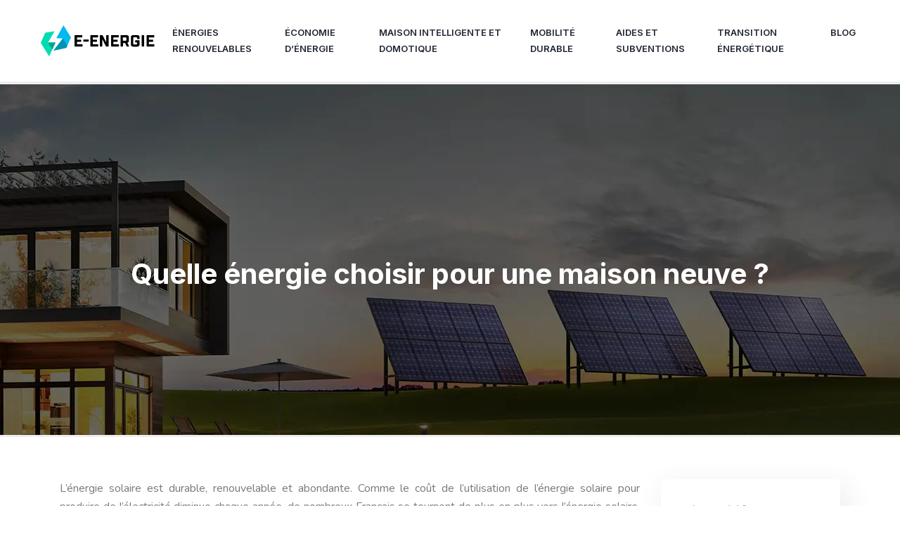

--- FILE ---
content_type: text/html; charset=UTF-8
request_url: https://www.e-energie.fr/quelle-energie-choisir-pour-une-maison-neuve/
body_size: 9769
content:
<!DOCTYPE html>
<html>
<head lang="fr-FR">
<meta charset="UTF-8">
<meta name="viewport" content="width=device-width">
<link rel="shortcut icon" href="https://www.e-energie.fr/wp-content/uploads/2021/12/favicon.svg" /><link val="technum" ver="v 3.18.4" />
<meta name='robots' content='max-image-preview:large' />
<link rel='dns-prefetch' href='//fonts.googleapis.com' />
<link rel='dns-prefetch' href='//stackpath.bootstrapcdn.com' />
<title>Photovoltaïque sur une nouvelle maison - est-ce judicieux ?</title><meta name="description" content="Vous voudrez que votre nouvelle maison soit un investissement à haut rendement qui vous apportera des avantages. C'est là qu'intervient l'énergie solaire."><link rel="alternate" title="oEmbed (JSON)" type="application/json+oembed" href="https://www.e-energie.fr/wp-json/oembed/1.0/embed?url=https%3A%2F%2Fwww.e-energie.fr%2Fquelle-energie-choisir-pour-une-maison-neuve%2F" />
<link rel="alternate" title="oEmbed (XML)" type="text/xml+oembed" href="https://www.e-energie.fr/wp-json/oembed/1.0/embed?url=https%3A%2F%2Fwww.e-energie.fr%2Fquelle-energie-choisir-pour-une-maison-neuve%2F&#038;format=xml" />
<style id='wp-img-auto-sizes-contain-inline-css' type='text/css'>
img:is([sizes=auto i],[sizes^="auto," i]){contain-intrinsic-size:3000px 1500px}
/*# sourceURL=wp-img-auto-sizes-contain-inline-css */
</style>
<style id='wp-block-library-inline-css' type='text/css'>
:root{--wp-block-synced-color:#7a00df;--wp-block-synced-color--rgb:122,0,223;--wp-bound-block-color:var(--wp-block-synced-color);--wp-editor-canvas-background:#ddd;--wp-admin-theme-color:#007cba;--wp-admin-theme-color--rgb:0,124,186;--wp-admin-theme-color-darker-10:#006ba1;--wp-admin-theme-color-darker-10--rgb:0,107,160.5;--wp-admin-theme-color-darker-20:#005a87;--wp-admin-theme-color-darker-20--rgb:0,90,135;--wp-admin-border-width-focus:2px}@media (min-resolution:192dpi){:root{--wp-admin-border-width-focus:1.5px}}.wp-element-button{cursor:pointer}:root .has-very-light-gray-background-color{background-color:#eee}:root .has-very-dark-gray-background-color{background-color:#313131}:root .has-very-light-gray-color{color:#eee}:root .has-very-dark-gray-color{color:#313131}:root .has-vivid-green-cyan-to-vivid-cyan-blue-gradient-background{background:linear-gradient(135deg,#00d084,#0693e3)}:root .has-purple-crush-gradient-background{background:linear-gradient(135deg,#34e2e4,#4721fb 50%,#ab1dfe)}:root .has-hazy-dawn-gradient-background{background:linear-gradient(135deg,#faaca8,#dad0ec)}:root .has-subdued-olive-gradient-background{background:linear-gradient(135deg,#fafae1,#67a671)}:root .has-atomic-cream-gradient-background{background:linear-gradient(135deg,#fdd79a,#004a59)}:root .has-nightshade-gradient-background{background:linear-gradient(135deg,#330968,#31cdcf)}:root .has-midnight-gradient-background{background:linear-gradient(135deg,#020381,#2874fc)}:root{--wp--preset--font-size--normal:16px;--wp--preset--font-size--huge:42px}.has-regular-font-size{font-size:1em}.has-larger-font-size{font-size:2.625em}.has-normal-font-size{font-size:var(--wp--preset--font-size--normal)}.has-huge-font-size{font-size:var(--wp--preset--font-size--huge)}.has-text-align-center{text-align:center}.has-text-align-left{text-align:left}.has-text-align-right{text-align:right}.has-fit-text{white-space:nowrap!important}#end-resizable-editor-section{display:none}.aligncenter{clear:both}.items-justified-left{justify-content:flex-start}.items-justified-center{justify-content:center}.items-justified-right{justify-content:flex-end}.items-justified-space-between{justify-content:space-between}.screen-reader-text{border:0;clip-path:inset(50%);height:1px;margin:-1px;overflow:hidden;padding:0;position:absolute;width:1px;word-wrap:normal!important}.screen-reader-text:focus{background-color:#ddd;clip-path:none;color:#444;display:block;font-size:1em;height:auto;left:5px;line-height:normal;padding:15px 23px 14px;text-decoration:none;top:5px;width:auto;z-index:100000}html :where(.has-border-color){border-style:solid}html :where([style*=border-top-color]){border-top-style:solid}html :where([style*=border-right-color]){border-right-style:solid}html :where([style*=border-bottom-color]){border-bottom-style:solid}html :where([style*=border-left-color]){border-left-style:solid}html :where([style*=border-width]){border-style:solid}html :where([style*=border-top-width]){border-top-style:solid}html :where([style*=border-right-width]){border-right-style:solid}html :where([style*=border-bottom-width]){border-bottom-style:solid}html :where([style*=border-left-width]){border-left-style:solid}html :where(img[class*=wp-image-]){height:auto;max-width:100%}:where(figure){margin:0 0 1em}html :where(.is-position-sticky){--wp-admin--admin-bar--position-offset:var(--wp-admin--admin-bar--height,0px)}@media screen and (max-width:600px){html :where(.is-position-sticky){--wp-admin--admin-bar--position-offset:0px}}

/*# sourceURL=wp-block-library-inline-css */
</style><style id='wp-block-image-inline-css' type='text/css'>
.wp-block-image>a,.wp-block-image>figure>a{display:inline-block}.wp-block-image img{box-sizing:border-box;height:auto;max-width:100%;vertical-align:bottom}@media not (prefers-reduced-motion){.wp-block-image img.hide{visibility:hidden}.wp-block-image img.show{animation:show-content-image .4s}}.wp-block-image[style*=border-radius] img,.wp-block-image[style*=border-radius]>a{border-radius:inherit}.wp-block-image.has-custom-border img{box-sizing:border-box}.wp-block-image.aligncenter{text-align:center}.wp-block-image.alignfull>a,.wp-block-image.alignwide>a{width:100%}.wp-block-image.alignfull img,.wp-block-image.alignwide img{height:auto;width:100%}.wp-block-image .aligncenter,.wp-block-image .alignleft,.wp-block-image .alignright,.wp-block-image.aligncenter,.wp-block-image.alignleft,.wp-block-image.alignright{display:table}.wp-block-image .aligncenter>figcaption,.wp-block-image .alignleft>figcaption,.wp-block-image .alignright>figcaption,.wp-block-image.aligncenter>figcaption,.wp-block-image.alignleft>figcaption,.wp-block-image.alignright>figcaption{caption-side:bottom;display:table-caption}.wp-block-image .alignleft{float:left;margin:.5em 1em .5em 0}.wp-block-image .alignright{float:right;margin:.5em 0 .5em 1em}.wp-block-image .aligncenter{margin-left:auto;margin-right:auto}.wp-block-image :where(figcaption){margin-bottom:1em;margin-top:.5em}.wp-block-image.is-style-circle-mask img{border-radius:9999px}@supports ((-webkit-mask-image:none) or (mask-image:none)) or (-webkit-mask-image:none){.wp-block-image.is-style-circle-mask img{border-radius:0;-webkit-mask-image:url('data:image/svg+xml;utf8,<svg viewBox="0 0 100 100" xmlns="http://www.w3.org/2000/svg"><circle cx="50" cy="50" r="50"/></svg>');mask-image:url('data:image/svg+xml;utf8,<svg viewBox="0 0 100 100" xmlns="http://www.w3.org/2000/svg"><circle cx="50" cy="50" r="50"/></svg>');mask-mode:alpha;-webkit-mask-position:center;mask-position:center;-webkit-mask-repeat:no-repeat;mask-repeat:no-repeat;-webkit-mask-size:contain;mask-size:contain}}:root :where(.wp-block-image.is-style-rounded img,.wp-block-image .is-style-rounded img){border-radius:9999px}.wp-block-image figure{margin:0}.wp-lightbox-container{display:flex;flex-direction:column;position:relative}.wp-lightbox-container img{cursor:zoom-in}.wp-lightbox-container img:hover+button{opacity:1}.wp-lightbox-container button{align-items:center;backdrop-filter:blur(16px) saturate(180%);background-color:#5a5a5a40;border:none;border-radius:4px;cursor:zoom-in;display:flex;height:20px;justify-content:center;opacity:0;padding:0;position:absolute;right:16px;text-align:center;top:16px;width:20px;z-index:100}@media not (prefers-reduced-motion){.wp-lightbox-container button{transition:opacity .2s ease}}.wp-lightbox-container button:focus-visible{outline:3px auto #5a5a5a40;outline:3px auto -webkit-focus-ring-color;outline-offset:3px}.wp-lightbox-container button:hover{cursor:pointer;opacity:1}.wp-lightbox-container button:focus{opacity:1}.wp-lightbox-container button:focus,.wp-lightbox-container button:hover,.wp-lightbox-container button:not(:hover):not(:active):not(.has-background){background-color:#5a5a5a40;border:none}.wp-lightbox-overlay{box-sizing:border-box;cursor:zoom-out;height:100vh;left:0;overflow:hidden;position:fixed;top:0;visibility:hidden;width:100%;z-index:100000}.wp-lightbox-overlay .close-button{align-items:center;cursor:pointer;display:flex;justify-content:center;min-height:40px;min-width:40px;padding:0;position:absolute;right:calc(env(safe-area-inset-right) + 16px);top:calc(env(safe-area-inset-top) + 16px);z-index:5000000}.wp-lightbox-overlay .close-button:focus,.wp-lightbox-overlay .close-button:hover,.wp-lightbox-overlay .close-button:not(:hover):not(:active):not(.has-background){background:none;border:none}.wp-lightbox-overlay .lightbox-image-container{height:var(--wp--lightbox-container-height);left:50%;overflow:hidden;position:absolute;top:50%;transform:translate(-50%,-50%);transform-origin:top left;width:var(--wp--lightbox-container-width);z-index:9999999999}.wp-lightbox-overlay .wp-block-image{align-items:center;box-sizing:border-box;display:flex;height:100%;justify-content:center;margin:0;position:relative;transform-origin:0 0;width:100%;z-index:3000000}.wp-lightbox-overlay .wp-block-image img{height:var(--wp--lightbox-image-height);min-height:var(--wp--lightbox-image-height);min-width:var(--wp--lightbox-image-width);width:var(--wp--lightbox-image-width)}.wp-lightbox-overlay .wp-block-image figcaption{display:none}.wp-lightbox-overlay button{background:none;border:none}.wp-lightbox-overlay .scrim{background-color:#fff;height:100%;opacity:.9;position:absolute;width:100%;z-index:2000000}.wp-lightbox-overlay.active{visibility:visible}@media not (prefers-reduced-motion){.wp-lightbox-overlay.active{animation:turn-on-visibility .25s both}.wp-lightbox-overlay.active img{animation:turn-on-visibility .35s both}.wp-lightbox-overlay.show-closing-animation:not(.active){animation:turn-off-visibility .35s both}.wp-lightbox-overlay.show-closing-animation:not(.active) img{animation:turn-off-visibility .25s both}.wp-lightbox-overlay.zoom.active{animation:none;opacity:1;visibility:visible}.wp-lightbox-overlay.zoom.active .lightbox-image-container{animation:lightbox-zoom-in .4s}.wp-lightbox-overlay.zoom.active .lightbox-image-container img{animation:none}.wp-lightbox-overlay.zoom.active .scrim{animation:turn-on-visibility .4s forwards}.wp-lightbox-overlay.zoom.show-closing-animation:not(.active){animation:none}.wp-lightbox-overlay.zoom.show-closing-animation:not(.active) .lightbox-image-container{animation:lightbox-zoom-out .4s}.wp-lightbox-overlay.zoom.show-closing-animation:not(.active) .lightbox-image-container img{animation:none}.wp-lightbox-overlay.zoom.show-closing-animation:not(.active) .scrim{animation:turn-off-visibility .4s forwards}}@keyframes show-content-image{0%{visibility:hidden}99%{visibility:hidden}to{visibility:visible}}@keyframes turn-on-visibility{0%{opacity:0}to{opacity:1}}@keyframes turn-off-visibility{0%{opacity:1;visibility:visible}99%{opacity:0;visibility:visible}to{opacity:0;visibility:hidden}}@keyframes lightbox-zoom-in{0%{transform:translate(calc((-100vw + var(--wp--lightbox-scrollbar-width))/2 + var(--wp--lightbox-initial-left-position)),calc(-50vh + var(--wp--lightbox-initial-top-position))) scale(var(--wp--lightbox-scale))}to{transform:translate(-50%,-50%) scale(1)}}@keyframes lightbox-zoom-out{0%{transform:translate(-50%,-50%) scale(1);visibility:visible}99%{visibility:visible}to{transform:translate(calc((-100vw + var(--wp--lightbox-scrollbar-width))/2 + var(--wp--lightbox-initial-left-position)),calc(-50vh + var(--wp--lightbox-initial-top-position))) scale(var(--wp--lightbox-scale));visibility:hidden}}
/*# sourceURL=https://www.e-energie.fr/wp-includes/blocks/image/style.min.css */
</style>
<style id='global-styles-inline-css' type='text/css'>
:root{--wp--preset--aspect-ratio--square: 1;--wp--preset--aspect-ratio--4-3: 4/3;--wp--preset--aspect-ratio--3-4: 3/4;--wp--preset--aspect-ratio--3-2: 3/2;--wp--preset--aspect-ratio--2-3: 2/3;--wp--preset--aspect-ratio--16-9: 16/9;--wp--preset--aspect-ratio--9-16: 9/16;--wp--preset--color--black: #000000;--wp--preset--color--cyan-bluish-gray: #abb8c3;--wp--preset--color--white: #ffffff;--wp--preset--color--pale-pink: #f78da7;--wp--preset--color--vivid-red: #cf2e2e;--wp--preset--color--luminous-vivid-orange: #ff6900;--wp--preset--color--luminous-vivid-amber: #fcb900;--wp--preset--color--light-green-cyan: #7bdcb5;--wp--preset--color--vivid-green-cyan: #00d084;--wp--preset--color--pale-cyan-blue: #8ed1fc;--wp--preset--color--vivid-cyan-blue: #0693e3;--wp--preset--color--vivid-purple: #9b51e0;--wp--preset--gradient--vivid-cyan-blue-to-vivid-purple: linear-gradient(135deg,rgb(6,147,227) 0%,rgb(155,81,224) 100%);--wp--preset--gradient--light-green-cyan-to-vivid-green-cyan: linear-gradient(135deg,rgb(122,220,180) 0%,rgb(0,208,130) 100%);--wp--preset--gradient--luminous-vivid-amber-to-luminous-vivid-orange: linear-gradient(135deg,rgb(252,185,0) 0%,rgb(255,105,0) 100%);--wp--preset--gradient--luminous-vivid-orange-to-vivid-red: linear-gradient(135deg,rgb(255,105,0) 0%,rgb(207,46,46) 100%);--wp--preset--gradient--very-light-gray-to-cyan-bluish-gray: linear-gradient(135deg,rgb(238,238,238) 0%,rgb(169,184,195) 100%);--wp--preset--gradient--cool-to-warm-spectrum: linear-gradient(135deg,rgb(74,234,220) 0%,rgb(151,120,209) 20%,rgb(207,42,186) 40%,rgb(238,44,130) 60%,rgb(251,105,98) 80%,rgb(254,248,76) 100%);--wp--preset--gradient--blush-light-purple: linear-gradient(135deg,rgb(255,206,236) 0%,rgb(152,150,240) 100%);--wp--preset--gradient--blush-bordeaux: linear-gradient(135deg,rgb(254,205,165) 0%,rgb(254,45,45) 50%,rgb(107,0,62) 100%);--wp--preset--gradient--luminous-dusk: linear-gradient(135deg,rgb(255,203,112) 0%,rgb(199,81,192) 50%,rgb(65,88,208) 100%);--wp--preset--gradient--pale-ocean: linear-gradient(135deg,rgb(255,245,203) 0%,rgb(182,227,212) 50%,rgb(51,167,181) 100%);--wp--preset--gradient--electric-grass: linear-gradient(135deg,rgb(202,248,128) 0%,rgb(113,206,126) 100%);--wp--preset--gradient--midnight: linear-gradient(135deg,rgb(2,3,129) 0%,rgb(40,116,252) 100%);--wp--preset--font-size--small: 13px;--wp--preset--font-size--medium: 20px;--wp--preset--font-size--large: 36px;--wp--preset--font-size--x-large: 42px;--wp--preset--spacing--20: 0.44rem;--wp--preset--spacing--30: 0.67rem;--wp--preset--spacing--40: 1rem;--wp--preset--spacing--50: 1.5rem;--wp--preset--spacing--60: 2.25rem;--wp--preset--spacing--70: 3.38rem;--wp--preset--spacing--80: 5.06rem;--wp--preset--shadow--natural: 6px 6px 9px rgba(0, 0, 0, 0.2);--wp--preset--shadow--deep: 12px 12px 50px rgba(0, 0, 0, 0.4);--wp--preset--shadow--sharp: 6px 6px 0px rgba(0, 0, 0, 0.2);--wp--preset--shadow--outlined: 6px 6px 0px -3px rgb(255, 255, 255), 6px 6px rgb(0, 0, 0);--wp--preset--shadow--crisp: 6px 6px 0px rgb(0, 0, 0);}:where(.is-layout-flex){gap: 0.5em;}:where(.is-layout-grid){gap: 0.5em;}body .is-layout-flex{display: flex;}.is-layout-flex{flex-wrap: wrap;align-items: center;}.is-layout-flex > :is(*, div){margin: 0;}body .is-layout-grid{display: grid;}.is-layout-grid > :is(*, div){margin: 0;}:where(.wp-block-columns.is-layout-flex){gap: 2em;}:where(.wp-block-columns.is-layout-grid){gap: 2em;}:where(.wp-block-post-template.is-layout-flex){gap: 1.25em;}:where(.wp-block-post-template.is-layout-grid){gap: 1.25em;}.has-black-color{color: var(--wp--preset--color--black) !important;}.has-cyan-bluish-gray-color{color: var(--wp--preset--color--cyan-bluish-gray) !important;}.has-white-color{color: var(--wp--preset--color--white) !important;}.has-pale-pink-color{color: var(--wp--preset--color--pale-pink) !important;}.has-vivid-red-color{color: var(--wp--preset--color--vivid-red) !important;}.has-luminous-vivid-orange-color{color: var(--wp--preset--color--luminous-vivid-orange) !important;}.has-luminous-vivid-amber-color{color: var(--wp--preset--color--luminous-vivid-amber) !important;}.has-light-green-cyan-color{color: var(--wp--preset--color--light-green-cyan) !important;}.has-vivid-green-cyan-color{color: var(--wp--preset--color--vivid-green-cyan) !important;}.has-pale-cyan-blue-color{color: var(--wp--preset--color--pale-cyan-blue) !important;}.has-vivid-cyan-blue-color{color: var(--wp--preset--color--vivid-cyan-blue) !important;}.has-vivid-purple-color{color: var(--wp--preset--color--vivid-purple) !important;}.has-black-background-color{background-color: var(--wp--preset--color--black) !important;}.has-cyan-bluish-gray-background-color{background-color: var(--wp--preset--color--cyan-bluish-gray) !important;}.has-white-background-color{background-color: var(--wp--preset--color--white) !important;}.has-pale-pink-background-color{background-color: var(--wp--preset--color--pale-pink) !important;}.has-vivid-red-background-color{background-color: var(--wp--preset--color--vivid-red) !important;}.has-luminous-vivid-orange-background-color{background-color: var(--wp--preset--color--luminous-vivid-orange) !important;}.has-luminous-vivid-amber-background-color{background-color: var(--wp--preset--color--luminous-vivid-amber) !important;}.has-light-green-cyan-background-color{background-color: var(--wp--preset--color--light-green-cyan) !important;}.has-vivid-green-cyan-background-color{background-color: var(--wp--preset--color--vivid-green-cyan) !important;}.has-pale-cyan-blue-background-color{background-color: var(--wp--preset--color--pale-cyan-blue) !important;}.has-vivid-cyan-blue-background-color{background-color: var(--wp--preset--color--vivid-cyan-blue) !important;}.has-vivid-purple-background-color{background-color: var(--wp--preset--color--vivid-purple) !important;}.has-black-border-color{border-color: var(--wp--preset--color--black) !important;}.has-cyan-bluish-gray-border-color{border-color: var(--wp--preset--color--cyan-bluish-gray) !important;}.has-white-border-color{border-color: var(--wp--preset--color--white) !important;}.has-pale-pink-border-color{border-color: var(--wp--preset--color--pale-pink) !important;}.has-vivid-red-border-color{border-color: var(--wp--preset--color--vivid-red) !important;}.has-luminous-vivid-orange-border-color{border-color: var(--wp--preset--color--luminous-vivid-orange) !important;}.has-luminous-vivid-amber-border-color{border-color: var(--wp--preset--color--luminous-vivid-amber) !important;}.has-light-green-cyan-border-color{border-color: var(--wp--preset--color--light-green-cyan) !important;}.has-vivid-green-cyan-border-color{border-color: var(--wp--preset--color--vivid-green-cyan) !important;}.has-pale-cyan-blue-border-color{border-color: var(--wp--preset--color--pale-cyan-blue) !important;}.has-vivid-cyan-blue-border-color{border-color: var(--wp--preset--color--vivid-cyan-blue) !important;}.has-vivid-purple-border-color{border-color: var(--wp--preset--color--vivid-purple) !important;}.has-vivid-cyan-blue-to-vivid-purple-gradient-background{background: var(--wp--preset--gradient--vivid-cyan-blue-to-vivid-purple) !important;}.has-light-green-cyan-to-vivid-green-cyan-gradient-background{background: var(--wp--preset--gradient--light-green-cyan-to-vivid-green-cyan) !important;}.has-luminous-vivid-amber-to-luminous-vivid-orange-gradient-background{background: var(--wp--preset--gradient--luminous-vivid-amber-to-luminous-vivid-orange) !important;}.has-luminous-vivid-orange-to-vivid-red-gradient-background{background: var(--wp--preset--gradient--luminous-vivid-orange-to-vivid-red) !important;}.has-very-light-gray-to-cyan-bluish-gray-gradient-background{background: var(--wp--preset--gradient--very-light-gray-to-cyan-bluish-gray) !important;}.has-cool-to-warm-spectrum-gradient-background{background: var(--wp--preset--gradient--cool-to-warm-spectrum) !important;}.has-blush-light-purple-gradient-background{background: var(--wp--preset--gradient--blush-light-purple) !important;}.has-blush-bordeaux-gradient-background{background: var(--wp--preset--gradient--blush-bordeaux) !important;}.has-luminous-dusk-gradient-background{background: var(--wp--preset--gradient--luminous-dusk) !important;}.has-pale-ocean-gradient-background{background: var(--wp--preset--gradient--pale-ocean) !important;}.has-electric-grass-gradient-background{background: var(--wp--preset--gradient--electric-grass) !important;}.has-midnight-gradient-background{background: var(--wp--preset--gradient--midnight) !important;}.has-small-font-size{font-size: var(--wp--preset--font-size--small) !important;}.has-medium-font-size{font-size: var(--wp--preset--font-size--medium) !important;}.has-large-font-size{font-size: var(--wp--preset--font-size--large) !important;}.has-x-large-font-size{font-size: var(--wp--preset--font-size--x-large) !important;}
/*# sourceURL=global-styles-inline-css */
</style>

<style id='classic-theme-styles-inline-css' type='text/css'>
/*! This file is auto-generated */
.wp-block-button__link{color:#fff;background-color:#32373c;border-radius:9999px;box-shadow:none;text-decoration:none;padding:calc(.667em + 2px) calc(1.333em + 2px);font-size:1.125em}.wp-block-file__button{background:#32373c;color:#fff;text-decoration:none}
/*# sourceURL=/wp-includes/css/classic-themes.min.css */
</style>
<link rel='stylesheet' id='sow-google-font-inter-css' href='https://fonts.googleapis.com/css?family=Inter%3A600&#038;ver=8d6b78262d23937664ea98f37a4396d0' type='text/css' media='all' />
<link rel='stylesheet' id='sow-headline-default-9a1a401fb751-css' href='https://www.e-energie.fr/wp-content/uploads/siteorigin-widgets/sow-headline-default-9a1a401fb751.css?ver=8d6b78262d23937664ea98f37a4396d0' type='text/css' media='all' />
<link rel='stylesheet' id='sow-headline-default-04407c08f11f-css' href='https://www.e-energie.fr/wp-content/uploads/siteorigin-widgets/sow-headline-default-04407c08f11f.css?ver=8d6b78262d23937664ea98f37a4396d0' type='text/css' media='all' />
<link rel='stylesheet' id='sow-headline-default-f6e56bc6c628-css' href='https://www.e-energie.fr/wp-content/uploads/siteorigin-widgets/sow-headline-default-f6e56bc6c628.css?ver=8d6b78262d23937664ea98f37a4396d0' type='text/css' media='all' />
<link rel='stylesheet' id='sow-headline-default-74c556aab15e-css' href='https://www.e-energie.fr/wp-content/uploads/siteorigin-widgets/sow-headline-default-74c556aab15e.css?ver=8d6b78262d23937664ea98f37a4396d0' type='text/css' media='all' />
<link rel='stylesheet' id='default-css' href='https://www.e-energie.fr/wp-content/themes/factory-templates-3/style.css?ver=8d6b78262d23937664ea98f37a4396d0' type='text/css' media='all' />
<link rel='stylesheet' id='bootstrap4-css' href='https://www.e-energie.fr/wp-content/themes/factory-templates-3/css/bootstrap4/bootstrap.min.css?ver=8d6b78262d23937664ea98f37a4396d0' type='text/css' media='all' />
<link rel='stylesheet' id='font-awesome-css' href='https://stackpath.bootstrapcdn.com/font-awesome/4.7.0/css/font-awesome.min.css?ver=8d6b78262d23937664ea98f37a4396d0' type='text/css' media='all' />
<link rel='stylesheet' id='aos-css' href='https://www.e-energie.fr/wp-content/themes/factory-templates-3/css/aos.css?ver=8d6b78262d23937664ea98f37a4396d0' type='text/css' media='all' />
<link rel='stylesheet' id='global-css' href='https://www.e-energie.fr/wp-content/themes/factory-templates-3/css/global.css?ver=8d6b78262d23937664ea98f37a4396d0' type='text/css' media='all' />
<link rel='stylesheet' id='style-css' href='https://www.e-energie.fr/wp-content/themes/factory-templates-3/css/template.css?ver=8d6b78262d23937664ea98f37a4396d0' type='text/css' media='all' />
<script type="text/javascript" src="https://www.e-energie.fr/wp-content/themes/factory-templates-3/js/jquery.min.js?ver=8d6b78262d23937664ea98f37a4396d0" id="jquery-js"></script>
<link rel="https://api.w.org/" href="https://www.e-energie.fr/wp-json/" /><link rel="alternate" title="JSON" type="application/json" href="https://www.e-energie.fr/wp-json/wp/v2/posts/210" /><link rel="EditURI" type="application/rsd+xml" title="RSD" href="https://www.e-energie.fr/xmlrpc.php?rsd" />
<link rel="canonical" href="https://www.e-energie.fr/quelle-energie-choisir-pour-une-maison-neuve/" />
<link rel='shortlink' href='https://www.e-energie.fr/?p=210' />
<meta name="google-site-verification" content="7DOzzY-tq_GZyurX3T5ARH-ery924GDG4vchf5NnJaU" />
<meta name="google-site-verification" content="PpbU1tTqF-dmwEBYpIA3B5n5ynBqfDGNeStr2LwmlhE" /><style type="text/css">
  
.default_color_background,.menu-bars{background-color : #00bbee }
.default_color_text,a,h1 span,h2 span,h3 span,h4 span,h5 span,h6 span{color :#00bbee }
.navigation li a,.navigation li.disabled,.navigation li.active a,.owl-dots .owl-dot.active span,.owl-dots .owl-dot:hover span{background-color: #00bbee;}
.block-spc{border-color:#00bbee}
.default_color_border{border-color : #00bbee }
.fa-bars,.overlay-nav .close{color: #00bbee;}
nav li a:after{background-color: #00bbee;}
a{color : #00bbee }
a:hover{color : #00dbb0 }
.main-menu,.bottom-menu{background-color:#ffffff;}
.scrolling-down{background-color:#ffffff;}
@media (max-width: 1199px){.main-menu{background-color:#ffffff;}}
.sub-menu,.sliding-menu{background-color:#ffffff;}
.main-menu{box-shadow: none;-moz-box-shadow: none;-webkit-box-shadow: none;}
.main-menu{padding : 0px 0px 0px 0px }
.main-menu.scrolling-down{padding : 0px 0px 0px 0px!important; }
.main-menu.scrolling-down{-webkit-box-shadow: 0 2px 13px 0 rgba(0, 0, 0, .1);-moz-box-shadow: 0 2px 13px 0 rgba(0, 0, 0, .1);box-shadow: 0 2px 13px 0 rgba(0, 0, 0, .1);}   
nav li a{font-size:13px;}
nav li a{line-height:23px;}
nav li a{color:#1f2531!important;}
nav li:hover > a,.current-menu-item > a{color:#00bbee!important;}
.scrolling-down nav li a{color:#1f2531!important;}
.scrolling-down nav li:hover a,.scrolling-down .current-menu-item a{color:#00bbee!important;}
.sub-menu a,.sliding-menu a{color:#1f2531!important;}
.archive h1{color:#ffffff!important;}
.archive h1,.single h1{text-align:center!important;}
.single h1{color:#ffffff!important;}
#logo{padding:20px 10px 20px 10px;}
.scrolling-down .logo-main,.scrolling-down .logo-sticky{height:40px!important;width: auto;}
.archive .readmore{background-color:#00bbee;}
.archive .readmore{color:#1f2531;}
.archive .readmore:hover{background-color:#00dbb0;}
.archive .readmore:hover{color:#1f2531;}
.archive .readmore{padding:5px 15px 5px 15px;}
.home .post-content p a{color:#00bbee}
.home .post-content p a:hover{color:#00dbb0}
.subheader{padding:250px 0px 200px}
footer{padding:200px 0px 0px}
.home footer a{color:#ffffff}
.single h2{font-size:22px!important}    
.single h3{font-size:18px!important}    
.single h4{font-size:15px!important}    
.single h5{font-size:15px!important}    
.single h6{font-size:15px!important}    
@media(max-width: 1024px){.main-menu.scrolling-down{position: fixed !important;}}
.wp-block-image img {   margin-top: -10px;}
.so-widget-sow-headline-default-a1cff1501626-2 .sow-headline-container *:last-child {    margin-bottom: 46px !important;}
.single .post-data ul{padding: 0 0 0 15px;}
.single .blog-post-content{text-align:justify}
.single h2, .single h3, .single h4, .single h5, .single h6 {margin-top:15px;}
.single .blog-post-content img{padding:10px 0 15px;}
.nav-post-cat{padding-top:20px;}
.widget_sidebar {margin-bottom:40px;}</style>
</head>
<body class="wp-singular post-template-default single single-post postid-210 single-format-standard wp-theme-factory-templates-3 catid-1 " style="">	
<div class="normal-menu menu-to-right main-menu fixed-top">	
<div class="container-fluid pl-5 pr-5">

<nav class="navbar navbar-expand-xl pl-0 pr-0">

<a id="logo" href="https://www.e-energie.fr">
<img class="logo-main" src="https://www.e-energie.fr/wp-content/uploads/2021/12/logo.svg" alt="logo">
</a>
	


<button class="navbar-toggler" type="button" data-toggle="collapse" data-target="#navbarsExample06" aria-controls="navbarsExample06" aria-expanded="false" aria-label="Toggle navigation">
<span class="navbar-toggler-icon">
<div class="menu_btn">	
<div class="menu-bars"></div>
<div class="menu-bars"></div>
<div class="menu-bars"></div>
</div>
</span>
</button> 
<div class="collapse navbar-collapse" id="navbarsExample06">
<ul id="main-menu" class="navbar-nav ml-auto"><li id="menu-item-338" class="menu-item menu-item-type-taxonomy menu-item-object-category"><a href="https://www.e-energie.fr/energies-renouvelables/">Énergies renouvelables</a></li>
<li id="menu-item-337" class="menu-item menu-item-type-taxonomy menu-item-object-category"><a href="https://www.e-energie.fr/economie-denergie/">Économie d&rsquo;énergie</a></li>
<li id="menu-item-339" class="menu-item menu-item-type-taxonomy menu-item-object-category"><a href="https://www.e-energie.fr/maison-intelligente-et-domotique/">Maison intelligente et domotique</a></li>
<li id="menu-item-340" class="menu-item menu-item-type-taxonomy menu-item-object-category"><a href="https://www.e-energie.fr/mobilite-durable/">Mobilité durable</a></li>
<li id="menu-item-335" class="menu-item menu-item-type-taxonomy menu-item-object-category"><a href="https://www.e-energie.fr/aides-et-subventions/">Aides et subventions</a></li>
<li id="menu-item-341" class="menu-item menu-item-type-taxonomy menu-item-object-category"><a href="https://www.e-energie.fr/transition-energetique/">Transition énergétique</a></li>
<li id="menu-item-336" class="menu-item menu-item-type-taxonomy menu-item-object-category current-post-ancestor current-menu-parent current-post-parent"><a href="https://www.e-energie.fr/blog/">Blog</a></li>
</ul></div>
</nav>
</div>
</div>
<div class="main">
	<div class="subheader" style="background-position:center;background-image:url(https://www.e-energie.fr/wp-content/uploads/2021/12/categ-e-energie.webp);">
<div id="mask" style=""></div>	<div class="container"><h1 class="title">Quelle énergie choisir pour une maison neuve ?</h1></div>
</div>
<div class="container">
<div class="row">
<div class="post-data col-md-9 col-lg-9 col-xs-12">
<div class="blog-post-content">
<p>L&rsquo;énergie solaire est durable, renouvelable et abondante. Comme le coût de l&rsquo;utilisation de l&rsquo;énergie solaire pour produire de l&rsquo;électricité diminue chaque année, de nombreux Français se tournent de plus en plus vers l&rsquo;énergie solaire. Aujourd&rsquo;hui, on compte plus d&rsquo;un million d&rsquo;installations solaires dans le pays. Vous trouverez ci-dessous quelques-uns des autres avantages du passage à l&rsquo;électricité solaire.</p>
<h2>Des coûts moins élevés !</h2>
<p>Avec <a href="https://www.terredenergies.fr/les-inconvenients-de-l-energie-solaire-ce-qu-il-faut-savoir/" target="_blank">l&rsquo;énergie solaire</a>, la lumière du soleil frappe vos panneaux solaires et est convertie en électricité utilisable pour votre maison. Lorsque vous utilisez des appareils branchés ou que vous faites fonctionner votre chauffage et votre éclairage, vous vous servez d&rsquo;abord de l&rsquo;énergie « gratuite » produite par vos panneaux. Ensuite, si vous avez besoin de plus d&rsquo;énergie, vous pouvez puiser sans problème dans le réseau électrique. Cela signifie d&rsquo;importantes économies d&rsquo;électricité mensuelles, que vous constaterez dès votre emménagement. Les économies exactes que vous réaliserez avec l&rsquo;énergie solaire dépendent des éléments suivants :</p>
<ul>
<li>La consommation d&rsquo;électricité</li>
<li>La taille du système d&rsquo;énergie solaire</li>
<li>L&rsquo;achat ou la location du système</li>
<li>Le nombre d&rsquo;heures d&rsquo;ensoleillement direct par jour</li>
<li>La taille et l&rsquo;angle du toit</li>
<li>Les tarifs locaux de l&rsquo;électricité.</li>
</ul>
<p>Un système électrique solaire est une opportunité pour quiconque cherche à réduire ses factures d&rsquo;électricité mensuelles et à réaliser un investissement à long terme et à faible risque.</p>
<h2>Augmentation de la valeur de la maison !</h2>
<p>En plus d&rsquo;être une excellente option d&rsquo;<a href="https://www.ampoule-basseconsommation.com/" target="_blank">économie d&rsquo;énergie</a>, les panneaux solaires sont très esthétiques ! Les installations de panneaux solaires ajoutent une touche unique et sophistiquée à votre maison, tout comme une cuisine rénovée ou un sous-sol aménagé. L&rsquo;achat d&rsquo;un système d&rsquo;énergie solaire augmentera probablement la valeur de votre maison. Des études montrent que les propriétaires paient une prime pour leur maison. L&rsquo;énergie solaire augmente la valeur d&rsquo;une maison d&rsquo;environ 15 000 euros. Si des facteurs de marché tels que les tarifs d&rsquo;électricité et la taille du système peuvent influer sur la prime, les maisons solaires peuvent se vendre plus cher que les maisons sans système photovoltaïque.</p>
<h2>Vous ne gaspillerez jamais d&rsquo;énergie !</h2>
<p>Comme votre système solaire est connecté au réseau, vous ne perdrez pas l&rsquo;énergie gratuite que vous produisez. L&rsquo;excédent est simplement stocké dans le réseau, que vous pouvez utiliser plus tard ou même revendre à votre fournisseur d&rsquo;électricité local pour obtenir des crédits. En revendant l&rsquo;énergie solaire, avec une installation solaire typique de 3000 kW sur un toit, vous obtiendrez un retour sur investissement d&rsquo;environ 7,1 %. Ce pourcentage est une combinaison des économies mensuelles et du</p>






<div class="row nav-post-cat"><div class="col-6"><a href="https://www.e-energie.fr/maintenance-d-un-poele-a-bois-cuisiniere-multifonction/"><i class="fa fa-arrow-left" aria-hidden="true"></i>Maintenance d&rsquo;un poêle à bois cuisinière multifonction</a></div><div class="col-6"><a href="https://www.e-energie.fr/controlez-vos-appareils-avec-une-telecommande-bluetooth-performante/"><i class="fa fa-arrow-left" aria-hidden="true"></i>Contrôlez vos appareils avec une télécommande bluetooth performante !</a></div></div>
	
</div>


</div>
<div class="col-md-3 col-xs-12 col-lg-3">
<div class="sidebar">
<div class="widget-area">
<div class="widget_sidebar"><div
			
			class="so-widget-sow-headline so-widget-sow-headline-default-9a1a401fb751"
			
		><div class="sow-headline-container ">
							<p class="sow-headline">
						Dispositifs énergétiques						</p>
												<p class="sow-sub-headline">
						Des soutiens aux énergies renouvelables, les dispositifs énergétiques accompagnent la croissance verte à l’échelle nationale et la transition énergétique au sein de chaque foyer. En entreprise, on fait allusion au dispositif Tremplin.						</p>
						</div>
</div></div><div class="widget_sidebar"><div
			
			class="so-widget-sow-headline so-widget-sow-headline-default-9a1a401fb751"
			
		><div class="sow-headline-container ">
							<p class="sow-headline">
						Offres d’énergie						</p>
												<p class="sow-sub-headline">
						La plupart des fournisseurs d’énergie s’engagent à proposer des offres d’énergie abordables et dont les origines proviennent en partie ou totalement de ressources vertes. L’utilisation d’un comparateur d’énergie reste essentielle.						</p>
						</div>
</div></div><div class="widget_sidebar"><div
			
			class="so-widget-sow-headline so-widget-sow-headline-default-9a1a401fb751"
			
		><div class="sow-headline-container ">
							<p class="sow-headline">
						Aides à la rénovation énergétique						</p>
												<p class="sow-sub-headline">
						CITE, Ma Prime Rénov’, écoprêt à taux zéro et différents programmes de l’Anah, les aides à la rénovation énergétique se diversifient pour soutenir les changements en faveur de la transition énergétique à l’échelle nationale.						</p>
						</div>
</div></div>



<style>
	.nav-post-cat .col-6 i{
		display: inline-block;
		position: absolute;
	}
	.nav-post-cat .col-6 a{
		position: relative;
	}
	.nav-post-cat .col-6:nth-child(1) a{
		padding-left: 18px;
		float: left;
	}
	.nav-post-cat .col-6:nth-child(1) i{
		left: 0;
	}
	.nav-post-cat .col-6:nth-child(2) a{
		padding-right: 18px;
		float: right;
	}
	.nav-post-cat .col-6:nth-child(2) i{
		transform: rotate(180deg);
		right: 0;
	}
	.nav-post-cat .col-6:nth-child(2){
		text-align: right;
	}
</style>




</div>
</div>
</div>
<script type="text/javascript">
$(document).ready(function() {
$( ".blog-post-content img" ).on( "click", function() {
var url_img = $(this).attr('src');
$('.img-fullscreen').html("<div><img src='"+url_img+"'></div>");
$('.img-fullscreen').fadeIn();
});
$('.img-fullscreen').on( "click", function() {
$(this).empty();
$('.img-fullscreen').hide();
});
});
</script>
</div>
  


</div>
</div>


<footer  style="background-color:#1F2531">
<div class="container widgets">
<div class="row">
<div class="col-md-3 col-xs-12">
<div class="widget_footer">
<figure class="wp-block-image size-full"><img decoding="async" src="https://www.e-energie.fr/wp-content/uploads/2021/12/logo-white.svg" alt="" class="wp-image-259"/></figure>
</div><div class="widget_footer"><div
			
			class="so-widget-sow-headline so-widget-sow-headline-default-04407c08f11f"
			
		><div class="sow-headline-container ">
							<p class="sow-sub-headline">
						Pour réduire sa consommation d’électricité et le montant de ses factures d’énergie, entreprendre des travaux énergétiques est bien nécessaire.						</p>
						</div>
</div></div></div>
<div class="col-md-3 col-xs-12">
<div class="widget_footer"><div
			
			class="so-widget-sow-headline so-widget-sow-headline-default-f6e56bc6c628"
			
		><div class="sow-headline-container ">
							<p class="sow-headline">
						FORMES D’ÉNERGIE 						</p>
						</div>
</div></div><div class="widget_footer"><ul class="menu-deux">
<li>Énergie solaire</li>
<li>Énergie organique</li>
<li>Énergie éolienne</li>
<li>Énergie géothermique</li>
<li>Énergie nucléaire</li>
</ul></div></div>
<div class="col-md-3 col-xs-12">
<div class="widget_footer"><div
			
			class="so-widget-sow-headline so-widget-sow-headline-default-f6e56bc6c628"
			
		><div class="sow-headline-container ">
							<p class="sow-headline">
						INSTALLATIONS ÉCONOMIQUES						</p>
						</div>
</div></div><div class="widget_footer"><ul class="menu-deux">
<li>Pompe à chaleur</li>
<li>Chauffage au bois</li>
<li>VMC à simple ou double flux</li>
<li>Robinet thermostatique</li>
<li>Thermostat numérique</li>
</ul></div></div>
<div class="col-md-3 col-xs-12">
<div class="widget_footer"><div
			
			class="so-widget-sow-headline so-widget-sow-headline-default-74c556aab15e"
			
		><div class="sow-headline-container ">
							<p class="sow-headline">
						MAISON 100 % AUTONOME						</p>
												<p class="sow-sub-headline">
						En exploitant les sources d’énergie renouvelables, chaque foyer peut devenir 100 % autonome en eau, en chauffage et en électrique.						</p>
						</div>
</div></div></div>
</div>
</div>
<div class='copyright'>
<div class='container'>
<div class='row'><div class='col-12'>
Énergie verte, vers des ressources d’énergie inépuisables !	
</div>
</div>
</div>
</footer>

<script type="speculationrules">
{"prefetch":[{"source":"document","where":{"and":[{"href_matches":"/*"},{"not":{"href_matches":["/wp-*.php","/wp-admin/*","/wp-content/uploads/*","/wp-content/*","/wp-content/plugins/*","/wp-content/themes/factory-templates-3/*","/*\\?(.+)"]}},{"not":{"selector_matches":"a[rel~=\"nofollow\"]"}},{"not":{"selector_matches":".no-prefetch, .no-prefetch a"}}]},"eagerness":"conservative"}]}
</script>
<p class="text-center" style="margin-bottom: 0px"><a href="/plan-du-site/">Plan du site</a></p><script type="text/javascript" src="https://www.e-energie.fr/wp-content/themes/factory-templates-3/js/bootstrap.min.js" id="bootstrap4-js"></script>
<script type="text/javascript" src="https://www.e-energie.fr/wp-content/themes/factory-templates-3/js/aos.js" id="aos-js"></script>
<script type="text/javascript" src="https://www.e-energie.fr/wp-content/themes/factory-templates-3/js/rellax.min.js" id="rellax-js"></script>
<script type="text/javascript" src="https://www.e-energie.fr/wp-content/themes/factory-templates-3/js/default_script.js" id="default_script-js"></script>



<script type="text/javascript">
jQuery('.remove-margin-bottom').parent(".so-panel").css("margin-bottom","0px");

let calcScrollValue = () => {
  let scrollProgress = document.getElementById("progress");
  let progressValue = document.getElementById("back_to_top");
  let pos = document.documentElement.scrollTop;
  let calcHeight = document.documentElement.scrollHeight - document.documentElement.clientHeight;
  let scrollValue = Math.round((pos * 100) / calcHeight);
  if (pos > 500) {
    progressValue.style.display = "grid";
  } else {
    progressValue.style.display = "none";
  }
  scrollProgress.addEventListener("click", () => {
    document.documentElement.scrollTop = 0;
  });
  scrollProgress.style.background = `conic-gradient( ${scrollValue}%, #fff ${scrollValue}%)`;
};
window.onscroll = calcScrollValue;
window.onload = calcScrollValue;



</script>
<script type="text/javascript">
var nav = jQuery('.main-menu:not(.creative-menu-open)');
var menu_height = jQuery(".main-menu").height();  
jQuery(window).scroll(function () { 
if (jQuery(this).scrollTop() > 125) { 
nav.addClass("fixed-menu");
jQuery(".main-menu").addClass("scrolling-down");
jQuery("#before-menu").css("height",menu_height);
setTimeout(function(){ jQuery('.fixed-menu').css("top", "0"); },600)
} else {
jQuery(".main-menu").removeClass("scrolling-down");
nav.removeClass("fixed-menu");
jQuery("#before-menu").css("height","0px");
jQuery('.fixed-menu').css("top", "-200px");
nav.attr('style', '');
}
});
</script>

<script type="text/javascript">
AOS.init({
  once: true,
});
</script>

<div class="img-fullscreen"></div>

 

</body>
</html>   

--- FILE ---
content_type: text/css
request_url: https://www.e-energie.fr/wp-content/uploads/siteorigin-widgets/sow-headline-default-9a1a401fb751.css?ver=8d6b78262d23937664ea98f37a4396d0
body_size: 197
content:
.so-widget-sow-headline-default-9a1a401fb751 .sow-headline-container p.sow-headline {
  font-family: Inter;
  font-weight: 600;
  
  text-align: left;
  color: #212121;
  line-height: 30px;
  font-size: 20px;
  
  
}
@media (max-width: 780px) {
  .so-widget-sow-headline-default-9a1a401fb751 .sow-headline-container p.sow-headline {
    text-align: left;
  }
}
.so-widget-sow-headline-default-9a1a401fb751 .sow-headline-container p.sow-headline a {
  color: #212121;
}
.so-widget-sow-headline-default-9a1a401fb751 .sow-headline-container p.sow-sub-headline {
  
  text-align: justify;
  color: #aaaaaa;
  line-height: 26px;
  font-size: 16px;
  
  
}
@media (max-width: 780px) {
  .so-widget-sow-headline-default-9a1a401fb751 .sow-headline-container p.sow-sub-headline {
    text-align: left;
  }
}
.so-widget-sow-headline-default-9a1a401fb751 .sow-headline-container p.sow-sub-headline a {
  color: #aaaaaa;
}
.so-widget-sow-headline-default-9a1a401fb751 .sow-headline-container .decoration {
  line-height: 0em;
  text-align: center;
  margin-top: 20px;
  margin-bottom: 20px;
}
@media (max-width: 780px) {
  .so-widget-sow-headline-default-9a1a401fb751 .sow-headline-container .decoration {
    text-align: center;
  }
}
.so-widget-sow-headline-default-9a1a401fb751 .sow-headline-container .decoration .decoration-inside {
  height: 1px;
  display: inline-block;
  border-top: 1px none #eeeeee;
  width: 100%;
  max-width: 80%;
}
.so-widget-sow-headline-default-9a1a401fb751 .sow-headline-container *:first-child {
  margin-top: 0 !important;
}
.so-widget-sow-headline-default-9a1a401fb751 .sow-headline-container *:last-child {
  margin-bottom: 0 !important;
}

--- FILE ---
content_type: text/css
request_url: https://www.e-energie.fr/wp-content/uploads/siteorigin-widgets/sow-headline-default-04407c08f11f.css?ver=8d6b78262d23937664ea98f37a4396d0
body_size: 176
content:
.so-widget-sow-headline-default-04407c08f11f .sow-headline-container p.sow-headline {
  
  text-align: left;
  
  line-height: 1.4em;
  
  
  
}
@media (max-width: 780px) {
  .so-widget-sow-headline-default-04407c08f11f .sow-headline-container p.sow-headline {
    text-align: left;
  }
}
.so-widget-sow-headline-default-04407c08f11f .sow-headline-container p.sow-sub-headline {
  
  text-align: justify;
  color: #aeb3bd;
  line-height: 26px;
  font-size: 16px;
  
  
}
@media (max-width: 780px) {
  .so-widget-sow-headline-default-04407c08f11f .sow-headline-container p.sow-sub-headline {
    text-align: left;
  }
}
.so-widget-sow-headline-default-04407c08f11f .sow-headline-container p.sow-sub-headline a {
  color: #aeb3bd;
}
.so-widget-sow-headline-default-04407c08f11f .sow-headline-container .decoration {
  line-height: 0em;
  text-align: center;
  margin-top: 20px;
  margin-bottom: 20px;
}
@media (max-width: 780px) {
  .so-widget-sow-headline-default-04407c08f11f .sow-headline-container .decoration {
    text-align: center;
  }
}
.so-widget-sow-headline-default-04407c08f11f .sow-headline-container .decoration .decoration-inside {
  height: 1px;
  display: inline-block;
  border-top: 1px none #eeeeee;
  width: 100%;
  max-width: 80%;
}
.so-widget-sow-headline-default-04407c08f11f .sow-headline-container *:first-child {
  margin-top: 0 !important;
}
.so-widget-sow-headline-default-04407c08f11f .sow-headline-container *:last-child {
  margin-bottom: 0 !important;
}

--- FILE ---
content_type: text/css
request_url: https://www.e-energie.fr/wp-content/uploads/siteorigin-widgets/sow-headline-default-f6e56bc6c628.css?ver=8d6b78262d23937664ea98f37a4396d0
body_size: 183
content:
.so-widget-sow-headline-default-f6e56bc6c628 .sow-headline-container p.sow-headline {
  font-family: Inter;
  font-weight: 600;
  
  text-align: left;
  color: #ffffff;
  line-height: 26px;
  font-size: 16px;
  
  
}
@media (max-width: 780px) {
  .so-widget-sow-headline-default-f6e56bc6c628 .sow-headline-container p.sow-headline {
    text-align: left;
  }
}
.so-widget-sow-headline-default-f6e56bc6c628 .sow-headline-container p.sow-headline a {
  color: #ffffff;
}
.so-widget-sow-headline-default-f6e56bc6c628 .sow-headline-container p.sow-sub-headline {
  
  text-align: left;
  
  line-height: 1.4em;
  
  
  
}
@media (max-width: 780px) {
  .so-widget-sow-headline-default-f6e56bc6c628 .sow-headline-container p.sow-sub-headline {
    text-align: left;
  }
}
.so-widget-sow-headline-default-f6e56bc6c628 .sow-headline-container .decoration {
  line-height: 0em;
  text-align: center;
  margin-top: 20px;
  margin-bottom: 20px;
}
@media (max-width: 780px) {
  .so-widget-sow-headline-default-f6e56bc6c628 .sow-headline-container .decoration {
    text-align: center;
  }
}
.so-widget-sow-headline-default-f6e56bc6c628 .sow-headline-container .decoration .decoration-inside {
  height: 1px;
  display: inline-block;
  border-top: 1px none #eeeeee;
  width: 100%;
  max-width: 80%;
}
.so-widget-sow-headline-default-f6e56bc6c628 .sow-headline-container *:first-child {
  margin-top: 0 !important;
}
.so-widget-sow-headline-default-f6e56bc6c628 .sow-headline-container *:last-child {
  margin-bottom: 0 !important;
}

--- FILE ---
content_type: text/css
request_url: https://www.e-energie.fr/wp-content/uploads/siteorigin-widgets/sow-headline-default-74c556aab15e.css?ver=8d6b78262d23937664ea98f37a4396d0
body_size: 197
content:
.so-widget-sow-headline-default-74c556aab15e .sow-headline-container p.sow-headline {
  font-family: Inter;
  font-weight: 600;
  
  text-align: left;
  color: #ffffff;
  line-height: 26px;
  font-size: 16px;
  
  
}
@media (max-width: 780px) {
  .so-widget-sow-headline-default-74c556aab15e .sow-headline-container p.sow-headline {
    text-align: left;
  }
}
.so-widget-sow-headline-default-74c556aab15e .sow-headline-container p.sow-headline a {
  color: #ffffff;
}
.so-widget-sow-headline-default-74c556aab15e .sow-headline-container p.sow-sub-headline {
  
  text-align: justify;
  color: #aeb3bd;
  line-height: 26px;
  font-size: 16px;
  
  
}
@media (max-width: 780px) {
  .so-widget-sow-headline-default-74c556aab15e .sow-headline-container p.sow-sub-headline {
    text-align: left;
  }
}
.so-widget-sow-headline-default-74c556aab15e .sow-headline-container p.sow-sub-headline a {
  color: #aeb3bd;
}
.so-widget-sow-headline-default-74c556aab15e .sow-headline-container .decoration {
  line-height: 0em;
  text-align: center;
  margin-top: 20px;
  margin-bottom: 20px;
}
@media (max-width: 780px) {
  .so-widget-sow-headline-default-74c556aab15e .sow-headline-container .decoration {
    text-align: center;
  }
}
.so-widget-sow-headline-default-74c556aab15e .sow-headline-container .decoration .decoration-inside {
  height: 1px;
  display: inline-block;
  border-top: 1px none #eeeeee;
  width: 100%;
  max-width: 80%;
}
.so-widget-sow-headline-default-74c556aab15e .sow-headline-container *:first-child {
  margin-top: 0 !important;
}
.so-widget-sow-headline-default-74c556aab15e .sow-headline-container *:last-child {
  margin-bottom: 0 !important;
}

--- FILE ---
content_type: text/css
request_url: https://www.e-energie.fr/wp-content/themes/factory-templates-3/css/template.css?ver=8d6b78262d23937664ea98f37a4396d0
body_size: 873
content:
@import url(https://fonts.googleapis.com/css2?family=Inter:wght@600;700&display=swap);@import url(https://fonts.googleapis.com/css2?family=Nunito&display=swap);body{font-family:Nunito,sans-serif;font-size:16px;line-height:26px;color:#7a7a7a;font-weight:400}h1,h2,h3{font-weight:700;font-family:Inter,sans-serif}.sow-accordion-panel-open .sow-accordion-panel-header{background-color:#0be!important}.sow-accordion-panel-header{border-radius:3px}.underlined{position:relative;display:inline-block;color:#1f2531!important}.underlined:before{content:'';position:absolute;display:block;left:-.025em;right:-.1em;height:.225em;bottom:.125em;z-index:-1;background-color:#00dbb0}.block-hover-first:hover{box-shadow:0 18px 43px rgb(0 0 0 / 5%);top:-10px!important}nav li a{font-family:Inter,sans-serif;font-weight:600;white-space:normal!important;text-transform:uppercase}.sub-menu>li{padding:20px 15px!important;border-bottom:1px solid rgba(0,0,0,.1)}.main-menu ul li{padding:35px 15px 35px 15px}#main-menu{margin-left:auto!important;margin-right:auto!important}.main-menu ul li .sub-menu{margin-top:35px;min-width:230px}.menu-item-has-children:after{top:30px;color:#0be}.navbar{padding:0!important}.scrolling-down nav .sub-menu li a{color:#1f2531!important}.scrolling-down nav .sub-menu li:hover a,.sub-menu li:hover a{color:#0be!important}footer .copyright{border-top:1px solid rgba(255,255,255,.102)!important;color:#aeb3bd;text-align:center;position:relative;margin-top:30px;padding:30px 0}footer .sow-headline{text-transform:uppercase}footer .menu-deux li{color:#aeb3bd;font-size:16px;line-height:26px;font-weight:400!important;font-family:Nunito,sans-serif!important;padding:5px 0}footer .menu-deux li:before{content:"\f105";font-family:FontAwesome;font-size:17px;padding-right:10px}footer .menu-deux li:hover{color:#fff}footer .menu,footer .menu-deux{list-style:none;margin-left:-40px;padding-top:10px}.widget_sidebar{padding:30px;box-shadow:7px 10px 40px rgb(13 52 79 / 10%);border-radius:5px}.subheader{background-size:auto!important;background-position:right center!important}@media (max-width:1600px){.home h1{line-height:55px!important;font-size:45px!important}.home h2{line-height:45px!important;font-size:35px!important}}@media (max-width:1024px){.home h1{line-height:50px!important;font-size:40px!important}.home h2{line-height:40px!important;font-size:30px!important}.home h3{line-height:28px!important;font-size:18px!important}.main-menu ul li{padding:20px 15px 10px 15px}.main-menu ul li .sub-menu{margin-top:10px;min-width:100%;background-color:#eef1f6;box-shadow:0 2px 13px 0 rgb(0 0 0 / 2%);position:relative}.subheader{padding:70px 0!important}.menu-item-has-children:after{top:25px!important}.transparent-text p{line-height:70px!important;font-size:70px!important}.image-banner img{width:75%!important}}@media (max-width:960px){.home h1{line-height:45px!important;font-size:35px!important}.home h2{line-height:35px!important;font-size:25px!important}.home h3{line-height:30px!important;font-size:20px!important}footer .menu,footer .menu-deux{margin-left:0!important}footer{padding:50px 0 0!important}.transparent-text p{line-height:60px!important;font-size:60px!important}}@media (max-width:375px){.main-menu .container-fluid{padding-left:15px!important;padding-right:15px!important}.spacial-title{line-height:60px!important;font-size:50px!important}.transparent-text p{line-height:50px!important;font-size:50px!important}}

--- FILE ---
content_type: image/svg+xml
request_url: https://www.e-energie.fr/wp-content/uploads/2021/12/logo-white.svg
body_size: 791
content:
<?xml version="1.0" encoding="utf-8"?>
<!-- Generator: Adobe Illustrator 24.1.0, SVG Export Plug-In . SVG Version: 6.00 Build 0)  -->
<svg version="1.1" id="Layer_1" xmlns="http://www.w3.org/2000/svg" xmlns:xlink="http://www.w3.org/1999/xlink" x="0px" y="0px"
	 width="162.3px" height="43.8px" viewBox="0 0 162.3 43.8" style="enable-background:new 0 0 162.3 43.8;" xml:space="preserve">
<style type="text/css">
	.st0{fill-rule:evenodd;clip-rule:evenodd;fill:#00DBB0;}
	.st1{fill-rule:evenodd;clip-rule:evenodd;fill:#00BBEE;}
	.st2{fill-rule:evenodd;clip-rule:evenodd;fill:#00A585;}
	.st3{fill-rule:evenodd;clip-rule:evenodd;fill:#0093B5;}
	.st4{fill:#FFFFFF;}
</style>
<g>
	<polygon class="st0" points="19.6,8.3 6.4,10.3 0,24.7 11.9,43.8 21.1,24.2 10.3,24.2 	"/>
	<polygon class="st1" points="18.2,35.6 36.6,31.8 43.1,17.2 32.4,0 22.2,18 31.5,18.5 	"/>
	<polygon class="st2" points="18.8,24.2 10.5,24.2 16.3,34.3 20.1,26.3 21.1,24.2 	"/>
	<polygon class="st3" points="22.3,30.3 18.2,35.6 24.6,34.3 36.6,31.8 37.8,29.3 31.5,18.5 	"/>
</g>
<g>
	<path class="st4" d="M51.7,26.8h7.3c0.3,0,0.6,0.2,0.6,0.6v1.9c0,0.3-0.2,0.6-0.6,0.6H48.8c-0.3,0-0.6-0.2-0.6-0.6V14.5
		c0-0.3,0.2-0.6,0.6-0.6h9.9c0.3,0,0.6,0.2,0.6,0.6v1.9c0,0.3-0.2,0.6-0.6,0.6h-7.1v3.2H57c0.3,0,0.6,0.2,0.6,0.6v1.9
		c0,0.3-0.2,0.6-0.6,0.6h-5.4V26.8z"/>
	<path class="st4" d="M61.2,23c-0.3,0-0.6-0.2-0.6-0.6v-1.7c0-0.3,0.2-0.6,0.6-0.6h6.7c0.3,0,0.6,0.2,0.6,0.6v1.7
		c0,0.3-0.2,0.6-0.6,0.6H61.2z"/>
	<path class="st4" d="M74.2,26.8h7.3c0.3,0,0.6,0.2,0.6,0.6v1.9c0,0.3-0.2,0.6-0.6,0.6H71.4c-0.3,0-0.6-0.2-0.6-0.6V14.5
		c0-0.3,0.2-0.6,0.6-0.6h9.9c0.3,0,0.6,0.2,0.6,0.6v1.9c0,0.3-0.2,0.6-0.6,0.6h-7.1v3.2h5.4c0.3,0,0.6,0.2,0.6,0.6v1.9
		c0,0.3-0.2,0.6-0.6,0.6h-5.4V26.8z"/>
	<path class="st4" d="M93.4,23.8v-9.3c0-0.3,0.2-0.6,0.6-0.6h2.3c0.3,0,0.6,0.2,0.6,0.6v14.8c0,0.3-0.2,0.6-0.6,0.6h-2.8
		c-0.5,0-0.6-0.2-0.8-0.6L88,20h-0.2v9.3c0,0.3-0.2,0.6-0.6,0.6h-2.3c-0.3,0-0.6-0.2-0.6-0.6V14.5c0-0.3,0.2-0.6,0.6-0.6h2.8
		c0.5,0,0.6,0.2,0.8,0.6l4.7,9.3H93.4z"/>
	<path class="st4" d="M103.7,26.8h7.3c0.3,0,0.6,0.2,0.6,0.6v1.9c0,0.3-0.2,0.6-0.6,0.6h-10.1c-0.3,0-0.6-0.2-0.6-0.6V14.5
		c0-0.3,0.2-0.6,0.6-0.6h9.9c0.3,0,0.6,0.2,0.6,0.6v1.9c0,0.3-0.2,0.6-0.6,0.6h-7.1v3.2h5.4c0.3,0,0.6,0.2,0.6,0.6v1.9
		c0,0.3-0.2,0.6-0.6,0.6h-5.4V26.8z"/>
	<path class="st4" d="M123.6,24.6l2.3,4.7c0.2,0.3-0.1,0.6-0.3,0.6h-2.5c-0.5,0-0.7-0.2-0.8-0.6l-2-4.4h-3v4.4
		c0,0.3-0.2,0.6-0.6,0.6h-2.3c-0.3,0-0.6-0.2-0.6-0.6V14.5c0-0.3,0.2-0.6,0.6-0.6h7.9c2.4,0,3.5,1.1,3.5,3.5v3.9
		C125.8,24.4,123.6,24.6,123.6,24.6z M117.2,17v4.8h4c0.7,0,1.1-0.5,1.1-1.1v-2.5c0-0.7-0.5-1.1-1.1-1.1H117.2z"/>
	<path class="st4" d="M141,26.6c0,2.4-1.1,3.5-3.5,3.5h-5.4c-2.4,0-3.5-1.1-3.5-3.5v-9.3c0-2.4,1.1-3.5,3.5-3.5h5.4
		c2.4,0,3.5,1.1,3.5,3.5v1.5c0,0.3-0.2,0.6-0.6,0.6h-2.3c-0.3,0-0.6-0.2-0.6-0.6v-0.8c0-0.7-0.5-1.1-1.1-1.1h-3.3
		c-0.7,0-1.1,0.5-1.1,1.1v8c0,0.7,0.5,1.1,1.1,1.1h3.3c0.7,0,1.1-0.5,1.1-1.1v-1.8h-2.2c-0.3,0-0.6-0.2-0.6-0.6v-1.9
		c0-0.3,0.2-0.6,0.6-0.6h5c0.3,0,0.6,0.2,0.6,0.6V26.6z"/>
	<path class="st4" d="M147.6,29.3c0,0.3-0.2,0.6-0.6,0.6h-2.3c-0.3,0-0.6-0.2-0.6-0.6V14.5c0-0.3,0.2-0.6,0.6-0.6h2.3
		c0.3,0,0.6,0.2,0.6,0.6V29.3z"/>
	<path class="st4" d="M154.4,26.8h7.3c0.3,0,0.6,0.2,0.6,0.6v1.9c0,0.3-0.2,0.6-0.6,0.6h-10.1c-0.3,0-0.6-0.2-0.6-0.6V14.5
		c0-0.3,0.2-0.6,0.6-0.6h9.9c0.3,0,0.6,0.2,0.6,0.6v1.9c0,0.3-0.2,0.6-0.6,0.6h-7.1v3.2h5.4c0.3,0,0.6,0.2,0.6,0.6v1.9
		c0,0.3-0.2,0.6-0.6,0.6h-5.4V26.8z"/>
</g>
</svg>


--- FILE ---
content_type: image/svg+xml
request_url: https://www.e-energie.fr/wp-content/uploads/2021/12/logo.svg
body_size: 798
content:
<?xml version="1.0" encoding="utf-8"?>
<!-- Generator: Adobe Illustrator 24.1.0, SVG Export Plug-In . SVG Version: 6.00 Build 0)  -->
<svg version="1.1" id="Layer_1" xmlns="http://www.w3.org/2000/svg" xmlns:xlink="http://www.w3.org/1999/xlink" x="0px" y="0px"
	 width="162.3px" height="43.8px" viewBox="0 0 162.3 43.8" style="enable-background:new 0 0 162.3 43.8;" xml:space="preserve">
<style type="text/css">
	.st0{fill-rule:evenodd;clip-rule:evenodd;fill:#00DBB0;}
	.st1{fill-rule:evenodd;clip-rule:evenodd;fill:#00BBEE;}
	.st2{fill-rule:evenodd;clip-rule:evenodd;fill:#00A585;}
	.st3{fill-rule:evenodd;clip-rule:evenodd;fill:#0093B5;}
</style>
<g>
	<polygon class="st0" points="19.6,8.3 6.4,10.3 0,24.7 11.9,43.8 21.1,24.2 10.3,24.2 	"/>
	<polygon class="st1" points="18.2,35.6 36.6,31.8 43.1,17.2 32.4,0 22.2,18 31.5,18.5 	"/>
	<polygon class="st2" points="18.8,24.2 10.5,24.2 16.3,34.3 20.1,26.3 21.1,24.2 	"/>
	<polygon class="st3" points="22.3,30.3 18.2,35.6 24.6,34.3 36.6,31.8 37.8,29.3 31.5,18.5 	"/>
</g>
<g>
	<path d="M51.7,26.8h7.3c0.3,0,0.6,0.2,0.6,0.6v1.9c0,0.3-0.2,0.6-0.6,0.6H48.8c-0.3,0-0.6-0.2-0.6-0.6V14.5c0-0.3,0.2-0.6,0.6-0.6
		h9.9c0.3,0,0.6,0.2,0.6,0.6v1.9c0,0.3-0.2,0.6-0.6,0.6h-7.1v3.2H57c0.3,0,0.6,0.2,0.6,0.6v1.9c0,0.3-0.2,0.6-0.6,0.6h-5.4V26.8z"/>
	<path d="M61.2,23c-0.3,0-0.6-0.2-0.6-0.6v-1.7c0-0.3,0.2-0.6,0.6-0.6h6.7c0.3,0,0.6,0.2,0.6,0.6v1.7c0,0.3-0.2,0.6-0.6,0.6H61.2z"
		/>
	<path d="M74.2,26.8h7.3c0.3,0,0.6,0.2,0.6,0.6v1.9c0,0.3-0.2,0.6-0.6,0.6H71.4c-0.3,0-0.6-0.2-0.6-0.6V14.5c0-0.3,0.2-0.6,0.6-0.6
		h9.9c0.3,0,0.6,0.2,0.6,0.6v1.9c0,0.3-0.2,0.6-0.6,0.6h-7.1v3.2h5.4c0.3,0,0.6,0.2,0.6,0.6v1.9c0,0.3-0.2,0.6-0.6,0.6h-5.4V26.8z"
		/>
	<path d="M93.4,23.8v-9.3c0-0.3,0.2-0.6,0.6-0.6h2.3c0.3,0,0.6,0.2,0.6,0.6v14.8c0,0.3-0.2,0.6-0.6,0.6h-2.8c-0.5,0-0.6-0.2-0.8-0.6
		L88,20h-0.2v9.3c0,0.3-0.2,0.6-0.6,0.6h-2.3c-0.3,0-0.6-0.2-0.6-0.6V14.5c0-0.3,0.2-0.6,0.6-0.6h2.8c0.5,0,0.6,0.2,0.8,0.6l4.7,9.3
		H93.4z"/>
	<path d="M103.7,26.8h7.3c0.3,0,0.6,0.2,0.6,0.6v1.9c0,0.3-0.2,0.6-0.6,0.6h-10.1c-0.3,0-0.6-0.2-0.6-0.6V14.5
		c0-0.3,0.2-0.6,0.6-0.6h9.9c0.3,0,0.6,0.2,0.6,0.6v1.9c0,0.3-0.2,0.6-0.6,0.6h-7.1v3.2h5.4c0.3,0,0.6,0.2,0.6,0.6v1.9
		c0,0.3-0.2,0.6-0.6,0.6h-5.4V26.8z"/>
	<path d="M123.6,24.6l2.3,4.7c0.2,0.3-0.1,0.6-0.3,0.6h-2.5c-0.5,0-0.7-0.2-0.8-0.6l-2-4.4h-3v4.4c0,0.3-0.2,0.6-0.6,0.6h-2.3
		c-0.3,0-0.6-0.2-0.6-0.6V14.5c0-0.3,0.2-0.6,0.6-0.6h7.9c2.4,0,3.5,1.1,3.5,3.5v3.9C125.8,24.4,123.6,24.6,123.6,24.6z M117.2,17
		v4.8h4c0.7,0,1.1-0.5,1.1-1.1v-2.5c0-0.7-0.5-1.1-1.1-1.1H117.2z"/>
	<path d="M141,26.6c0,2.4-1.1,3.5-3.5,3.5h-5.4c-2.4,0-3.5-1.1-3.5-3.5v-9.3c0-2.4,1.1-3.5,3.5-3.5h5.4c2.4,0,3.5,1.1,3.5,3.5v1.5
		c0,0.3-0.2,0.6-0.6,0.6h-2.3c-0.3,0-0.6-0.2-0.6-0.6v-0.8c0-0.7-0.5-1.1-1.1-1.1h-3.3c-0.7,0-1.1,0.5-1.1,1.1v8
		c0,0.7,0.5,1.1,1.1,1.1h3.3c0.7,0,1.1-0.5,1.1-1.1v-1.8h-2.2c-0.3,0-0.6-0.2-0.6-0.6v-1.9c0-0.3,0.2-0.6,0.6-0.6h5
		c0.3,0,0.6,0.2,0.6,0.6V26.6z"/>
	<path d="M147.6,29.3c0,0.3-0.2,0.6-0.6,0.6h-2.3c-0.3,0-0.6-0.2-0.6-0.6V14.5c0-0.3,0.2-0.6,0.6-0.6h2.3c0.3,0,0.6,0.2,0.6,0.6
		V29.3z"/>
	<path d="M154.4,26.8h7.3c0.3,0,0.6,0.2,0.6,0.6v1.9c0,0.3-0.2,0.6-0.6,0.6h-10.1c-0.3,0-0.6-0.2-0.6-0.6V14.5
		c0-0.3,0.2-0.6,0.6-0.6h9.9c0.3,0,0.6,0.2,0.6,0.6v1.9c0,0.3-0.2,0.6-0.6,0.6h-7.1v3.2h5.4c0.3,0,0.6,0.2,0.6,0.6v1.9
		c0,0.3-0.2,0.6-0.6,0.6h-5.4V26.8z"/>
</g>
</svg>
